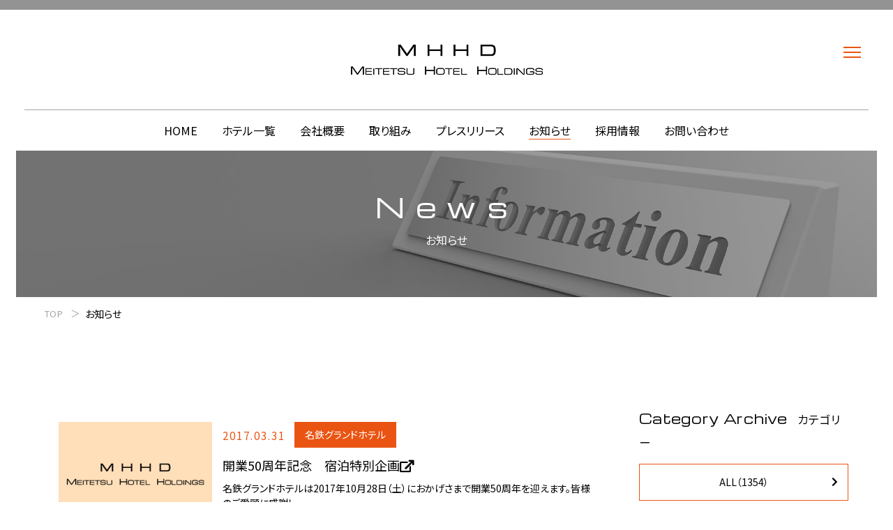

--- FILE ---
content_type: text/html; charset=UTF-8
request_url: https://mh-hd.com/news/?year=2017&month=3
body_size: 9020
content:
<!DOCTYPE html>
<html class="mouse lower modern chrome" lang="ja">
<head prefix="og: http://ogp.me/ns# fb: http://ogp.me/ns/fb# website: http://ogp.me/ns/website#">
<meta charset="utf-8">
<title>お知らせ | 名鉄ホテルグループ 愛知・名古屋・岐阜・犬山の宿泊なら</title>
<meta name="keywords" content="愛知,名古屋,岐阜,犬山,ホテル,宿泊,観光,名鉄,お知らせ">
<meta name="description" content="中部エリアを中心に全20施設を展開する株式会社名鉄ホテルホールディングスのお知らせページです。ホテルの最新のお知らせはこちらからご確認いただけます。">
<meta name="viewport" content="width=device-width, initial-scale=0.0, minimum-scale=1.0">
<meta name="format-detection" content="telephone=no">
<link rel="index" href="https://mh-hd.com/">
<link rel="canonical" href="https://mh-hd.com/news/?year=2017&amp;month=3">


<link rel='dns-prefetch' href='//www.googletagmanager.com' />
<link rel='dns-prefetch' href='//code.jquery.com' />

<!-- Open graph tags -->
<meta property="fb:app_id" content="">
<meta property="og:site_name" content="株式会社名鉄ホテルホールディングス">
<meta property="og:title" content="お知らせ | 名鉄ホテルグループ 愛知・名古屋・岐阜・犬山の宿泊なら">
<meta property="og:type" content="website">
<meta property="og:url" content="https://mh-hd.com/news/?year=2017&amp;month=3">
<meta property="og:description" content="中部エリアを中心に全20施設を展開する株式会社名鉄ホテルホールディングスのお知らせページです。ホテルの最新のお知らせはこちらからご確認いただけます。">
<meta name="twitter:card" content="summary_large_image">
<!-- Google Tag Manager -->
<script>(function(w,d,s,l,i){w[l]=w[l]||[];w[l].push({'gtm.start':
new Date().getTime(),event:'gtm.js'});var f=d.getElementsByTagName(s)[0],
j=d.createElement(s),dl=l!='dataLayer'?'&l='+l:'';j.async=true;j.src=
'https://www.googletagmanager.com/gtm.js?id='+i+dl;f.parentNode.insertBefore(j,f);
})(window,document,'script','dataLayer','GTM-5NSGRTQ');</script>
<!-- End Google Tag Manager -->
<meta name="google-site-verification" content="V5XdYzg6iDNevftuuN3A1g3G41i2qixOrk4wF-t9zPA">
<!-- *** stylesheet *** -->
<style rel="stylesheet" media="all">
/* default.css */
html,article,aside,audio,blockquote,body,dd,dialog,div,dl,dt,fieldset,figure,footer,form,h1,h2,h3,h4,h5,h6,header,hgroup,input,li,mark,menu,nav,ol,p,pre,section,td,textarea,th,time,ul,video,main{margin:0;padding:0;word-wrap:break-word;overflow-wrap:break-word;-webkit-font-feature-settings:"palt";font-feature-settings:"palt"}address,caption,cite,code,dfn,em,strong,th,var{font-style:normal;word-wrap:break-word;overflow-wrap:break-word}table{border-collapse:collapse;border-spacing:0}caption,th{text-align:left}q:after,q:before{content:""}embed,object{vertical-align:top}hr,legend{display:none}h1,h2,h3,h4,h5,h6{font-size:100%}abbr,acronym,fieldset,img{border:0}li{list-style-type:none}sup{vertical-align:super;font-size:0.5em}img{vertical-align:top}i{font-style:normal}svg{vertical-align:middle}article,aside,dialog,figure,footer,header,hgroup,nav,section,main{display:block}nav,ul{list-style:none}
</style>
<link rel="stylesheet" href="https://pro.fontawesome.com/releases/v5.10.0/css/all.css" integrity="sha384-AYmEC3Yw5cVb3ZcuHtOA93w35dYTsvhLPVnYs9eStHfGJvOvKxVfELGroGkvsg+p" crossorigin="anonymous" />
<link href="https://code.ionicframework.com/ionicons/2.0.1/css/ionicons.min.css" rel="stylesheet" media="all">
<link rel="stylesheet" href="https://cdnjs.cloudflare.com/ajax/libs/slick-carousel/1.9.0/slick.min.css" integrity="sha512-yHknP1/AwR+yx26cB1y0cjvQUMvEa2PFzt1c9LlS4pRQ5NOTZFWbhBig+X9G9eYW/8m0/4OXNx8pxJ6z57x0dw==" crossorigin="anonymous" referrerpolicy="no-referrer" />
<link rel="stylesheet" href="https://cdnjs.cloudflare.com/ajax/libs/slick-carousel/1.9.0/slick-theme.min.css" integrity="sha512-17EgCFERpgZKcm0j0fEq1YCJuyAWdz9KUtv1EjVuaOz8pDnh/0nZxmU6BBXwaaxqoi9PQXnRWqlcDB027hgv9A==" crossorigin="anonymous" referrerpolicy="no-referrer" />
<link href="https://mh-hd.com/files/css/common.css?v=20220601153401" rel="stylesheet" media="all"><!-- *** stylesheet *** -->
<link href="https://mh-hd.com/files/css/news.css?v=20230531181052" rel="stylesheet" media="all">
<!-- *** javascript *** -->
<!-- jquery-3.4.1　-->
<script src="https://code.jquery.com/jquery-3.4.1.min.js" integrity="sha256-CSXorXvZcTkaix6Yvo6HppcZGetbYMGWSFlBw8HfCJo=" crossorigin="anonymous"></script>

<script>
// config.js
var $body,$page,$changeImg,$doc=$(document),$w=$(window),$html=$("html"),abi={bp_tab:1199,bp_sp:767,pc:"",tab:"",sp:"",pcView:"",tabView:"",spView:"",finish:"",deviceWidth:"",deviceHeight:"",sT:"",ie9:!!$html.hasClass("ie9"),ie8:!!$html.hasClass("ie8"),ie10:!!$html.hasClass("ie10"),ie11:!!$html.hasClass("ie11"),edge:!!$html.hasClass("edge"),ua_mouse:!!$html.hasClass("mouse"),ua_touch:!!$html.hasClass("touch"),ua_phone:!!$html.hasClass("phone")},rwdFunctions={checkValue:function(){abi.deviceWidth=abi.ie8?$w.width():window.innerWidth,abi.deviceHeight=$w.height(),abi.pc=!!(abi.ie8||abi.deviceWidth>abi.bp_tab),abi.tab=!abi.ie8&&abi.deviceWidth<=abi.bp_tab&&abi.deviceWidth>abi.bp_sp,abi.sp=!abi.ie8&&abi.deviceWidth<=abi.bp_sp},fooLoad:function(i){i.each(function(){$(this).attr("src",$(this).data("img"))})},loadImg:function(){abi.finish=!!(abi.pcView&&abi.tabView&&abi.spView),abi.ie8||abi.finish?abi.pcView||(abi.pcView=!0):abi.pc||abi.tab?(abi.pcView&&abi.tabView||rwdFunctions.fooLoad($("img.load_pc-tab")),abi.pc&&!abi.pcView&&(rwdFunctions.fooLoad($("img.load_pc")),abi.pcView=!0),abi.tab&&!abi.tabView&&(rwdFunctions.fooLoad($("img.load_tab-sp")),abi.tabView=!0)):abi.spView||(rwdFunctions.fooLoad($("img.load_sp,img.load_tab-sp")),abi.spView=!0)},changeImg:function(){if(!abi.ie8)for(var i=0;i<=$changeImg.length-1;i++)$changeImg.eq(i).is(".custom")?abi.deviceWidth>$changeImg.eq(i).data("custom")?$changeImg.eq(i).attr("src",$changeImg.eq(i).data("img")):$changeImg.eq(i).attr("src",$changeImg.eq(i).data("img").replace("-before","-after")):$changeImg.eq(i).is(".tab,.all")?$changeImg.eq(i).is(".tab")?abi.pc?$changeImg.eq(i).attr("src",$changeImg.eq(i).data("img")):$changeImg.eq(i).attr("src",$changeImg.eq(i).data("img").replace("-pc","-tab")):$changeImg.eq(i).is(".all")&&(abi.pc?$changeImg.eq(i).attr("src",$changeImg.eq(i).data("img")):abi.tab?$changeImg.eq(i).attr("src",$changeImg.eq(i).data("img").replace("-pc","-tab")):abi.sp&&$changeImg.eq(i).attr("src",$changeImg.eq(i).data("img").replace("-pc","-sp"))):abi.sp?$changeImg.eq(i).attr("src",$changeImg.eq(i).data("img").replace("-pc","-sp")):$changeImg.eq(i).attr("src",$changeImg.eq(i).data("img"))},adjustFsz:function(){abi.sp&&(abi.deviceHeight>abi.deviceWidth?(p=abi.deviceWidth/3.2,$page.css("fontSize",p+"%")):$page.css("fontSize",""))},settingRwd:function(){rwdFunctions.checkValue(),rwdFunctions.changeImg(),rwdFunctions.loadImg(),rwdFunctions.adjustFsz()}};$.fn.superResize=function(i){var a=$.extend({loadAction:!0,resizeAfter:function(){}},i);a.loadAction&&("interactive"!==document.readyState&&"complete"!==document.readyState||a.resizeAfter());var e=!1,t=abi.deviceWidth;return this.resize(function(){!1!==e&&clearTimeout(e),e=setTimeout(function(){t!=abi.deviceWidth&&(a.resizeAfter(),t=abi.deviceWidth)},300)}),this},$.fn.firstLoad=function(i){var a=$.extend({pc:function(){},pc_tab:function(){},tab:function(){},tab_sp:function(){},sp:function(){}},i),e=[];return this.superResize({resizeAfter:function(){setTimeout(function(){1!=e[0]&&abi.pcView&&(a.pc(),e[0]=!0),(1!=e[1]&&abi.pcView||1!=e[1]&&abi.tabView)&&(a.pc_tab(),e[1]=!0),1!=e[2]&&abi.tabView&&(a.tab(),e[2]=!0),(1!=e[3]&&abi.tabView||1!=e[3]&&abi.spView)&&(a.tab_sp(),e[3]=!0),1!=e[4]&&abi.spView&&(a.sp(),e[4]=!0)},200)}}),this},$.fn.hasAttr=function(i){var a=this.attr(i);return void 0!==a&&!1!==a},document.addEventListener("DOMContentLoaded",function(i){$body=$("body"),$page=$("#abi_page"),$changeImg=$("img.change_img"),rwdFunctions.settingRwd(),abi.ie8&&rwdFunctions.fooLoad($("img.change_img,img.load_pc,img.load_pc-tab")),abi.ua_phone||$('a[href^="tel:"]').wrapInner('<span class="tel"></span>').children("span").unwrap(),abi.ua_touch&&$page.find("*").on({touchstart:function(){$(this).addClass("touchstart").removeClass("touchend")},touchend:function(){$(this).addClass("touchend").removeClass("touchstart")}}),$w.on({load:function(){$w.trigger("resize").trigger("scroll")},resize:function(){rwdFunctions.checkValue()},scroll:function(){abi.sT=$w.scrollTop()}}).superResize({loadAction:!1,resizeAfter:function(){rwdFunctions.settingRwd()}})});
</script>
	<script src="https://cdnjs.cloudflare.com/ajax/libs/slick-carousel/1.9.0/slick.min.js" integrity="sha512-HGOnQO9+SP1V92SrtZfjqxxtLmVzqZpjFFekvzZVWoiASSQgSr4cw9Kqd2+l8Llp4Gm0G8GIFJ4ddwZilcdb8A==" crossorigin="anonymous" referrerpolicy="no-referrer"></script>
<script src="https://mh-hd.com/files/js/common.min.js?v=2022053191913"></script><script>
	document.addEventListener("DOMContentLoaded", function(e) {
		/* load & resize & scroll & firstLoad
		------------------------------------------------------------------------*/
		$w.on({
			// load
			'load': function() {},
			//scroll	
			'scroll': function() {}
		}).superResize({
			//resize
			loadAction: false,
			resizeAfter: function() {}
		}).firstLoad({
			//firstLoad
			pc_tab: function() {},
			sp: function() {}
		});
	});
</script>
</head>

<body id="news">
	<!-- Google Tag Manager (noscript) -->
<noscript><iframe src="https://www.googletagmanager.com/ns.html?id=GTM-5NSGRTQ"
height="0" width="0" style="display:none;visibility:hidden"></iframe></noscript>
<!-- End Google Tag Manager (noscript) -->	<div id="abi_page">
		<header id="header">
    <div class="box_inner">
        <a href="https://mh-hd.com/" class="logo over">
            <h1><img src="https://mh-hd.com/files/images/common/logo.png" alt="MEITETSU HOTEL HOLDINGS"></h1>
        </a>
    </div><!-- /.box_inner -->
    <div class="menu_collapse">
        <input type="checkbox" id="btn_menu" hidden>
        <label for="btn_menu" class="menu_icon">
            <div class="nav_icon">
                <span></span>
                <span></span>
                <span></span>
            </div>
        </label>
        <label for="btn_menu" class="menu_overlay"></label>
        <div class="box_cMenu">
            <a href="https://mh-hd.com/" class="logo_lnk over"><img src="https://mh-hd.com/files/images/common/logo.png" alt="MEITETSU HOTEL HOLDINGS"></a>
            <div class="box_right">
                <ul class="h_cMenu">
                    <li><a href="https://mh-hd.com/" class="over">TOP</a></li>
                    <li><a href="https://mh-hd.com/hotels/" class="over">ホテル一覧</a></li>
                    <li><a href="https://mh-hd.com/company/" class="over">会社概要</a></li>
                    <li><a href="https://mh-hd.com/public/" class="over">取り組み</a></li>
                    <li><a href="https://mh-hd.com/release/" class="over">プレスリリース</a></li>
                    <li><a href="https://mh-hd.com/news/" class="over">お知らせ</a></li>
                </ul>
                <ul class="h_subMenu">
                    <li><a href="https://mh-hd.com/recruit/" class="over">採用情報</a></li>
                    <li><a href="https://mh-hd.com/contact/" class="over">お問い合わせ</a></li>
                    <li><a href="https://mh-hd.com/files/images/common/pdf_privacy.pdf" class="over" target="_blank">個人情報保護指針 <i class="far fa-file-pdf"></i></a></li>
                </ul>
            </div>
        </div><!-- /.box_cMenu -->
    </div><!-- /.menu_collapse -->
    <div class="box_mainMenu view_pc-tab">
        <ul class="main_menu">
            <li><a href="https://mh-hd.com/" class="over">HOME</a></li>
            <li><a href="https://mh-hd.com/hotels/" class="over">ホテル一覧</a></li>
            <li><a href="https://mh-hd.com/company/" class="over">会社概要</a></li>
            <li><a href="https://mh-hd.com/public/" class="over">取り組み</a></li>
            <li><a href="https://mh-hd.com/release/" class="over">プレスリリース</a></li>
            <li><a href="https://mh-hd.com/news/" class="over active">お知らせ</a></li>
            <li><a href="https://mh-hd.com/recruit/" class="over">採用情報</a></li>
            <li><a href="https://mh-hd.com/contact/" class="over">お問い合わせ</a></li>
        </ul>
    </div>
</header><!-- /#header -->		<main id="contents">
			<section class="con_main" data-src="https://mh-hd.com/news/images/img_main.jpg">
				<div class="box_mv">
					<picture class="img_mv">
						<source media="(max-width: 767px)" srcset="https://mh-hd.com/news/images/img_main-sp.jpg">
						<img src="https://mh-hd.com/news/images/img_main.jpg" alt="">
					</picture>
					<h2 class="title01">
						<span class="en">News</span>
						<span class="jp">お知らせ</span>
					</h2>
				</div>
			</section><!-- /.con_main -->

			<!-- パンくず -->
			<ul class="topicpath" vocab="https://schema.org/" typeof="BreadcrumbList">
				<li property="itemListElement" typeof="ListItem">
					<a property="item" href="https://mh-hd.com/" typeof="WebPage">
						<span property="name">TOP</span>
					</a>
					<meta property="position" content="1">
				</li>
				<li property="itemListElement" typeof="ListItem">
					<span property="name">お知らせ</span>
					<meta property="position" content="2">
				</li>
			</ul><!-- /.topicpath -->
			<div class="con_news">
                	<div class="main">
								<div class="box_news clickable">
                <a href="https://www.meitetsu-gh.co.jp/info/35" target="_blank">
                    <p class="img">
                                                    <img src="images/img_nophoto.jpg" alt="No Photo">
                                            </p>
                    <div class="box_info">
                        <p class="date">2017.03.31</p>
                        <p class="cate">
                                                            <span class="main_c">名鉄グランドホテル</span>
                                                                                                            </p>
                    </div><!-- /.box_info -->
                    <h4>
                        開業50周年記念　宿泊特別企画<i class="fa fa-external-link"></i>                    </h4>
                    <p class="txt_desc">
                        名鉄グランドホテルは2017年10月28日（土）におかげさまで開業50周年を迎えます。皆様のご愛顧に感謝し...                    </p>
                </a>
			</div><!-- /.box_news -->
								<div class="box_news clickable">
                <a href="https://www.meitetsu-gh.co.jp/info/45" target="_blank">
                    <p class="img">
                                                    <img src="images/img_nophoto.jpg" alt="No Photo">
                                            </p>
                    <div class="box_info">
                        <p class="date">2017.03.31</p>
                        <p class="cate">
                                                            <span class="main_c">名鉄グランドホテル</span>
                                                                                                            </p>
                    </div><!-- /.box_info -->
                    <h4>
                        名鉄グランドホテルはおかげさまで開業50周年を迎えます<i class="fa fa-external-link"></i>                    </h4>
                    <p class="txt_desc">
                        名鉄グランドホテルは、2017年10月28日（土）におかげさまで開業50周年を迎えます。これまで支えてくだ...                    </p>
                </a>
			</div><!-- /.box_news -->
								<div class="box_news clickable">
                <a href="https://www.meitetsu-gh.co.jp/info/15" target="_blank">
                    <p class="img">
                                                    <img src="images/img_nophoto.jpg" alt="No Photo">
                                            </p>
                    <div class="box_info">
                        <p class="date">2017.03.31</p>
                        <p class="cate">
                                                            <span class="main_c">名鉄グランドホテル</span>
                                                                                                            </p>
                    </div><!-- /.box_info -->
                    <h4>
                        プレミアムフライデー【ミュースターポイント３０倍プレゼント！】<i class="fa fa-external-link"></i>                    </h4>
                    <p class="txt_desc">
                        プレミアムフライデー限定サービスプレミアムフライデー（毎月月末金曜）にミューズカード及びmanacaで...                    </p>
                </a>
			</div><!-- /.box_news -->
								<div class="box_news clickable">
                <a href="https://www.meitetsu-gh.co.jp/centrairhotel/info/3" target="_blank">
                    <p class="img">
                                                    <img src="images/img_nophoto.jpg" alt="No Photo">
                                            </p>
                    <div class="box_info">
                        <p class="date">2017.03.06</p>
                        <p class="cate">
                                                            <span class="main_c">中部国際空港セントレアホテル</span>
                                                                                                            </p>
                    </div><!-- /.box_info -->
                    <h4>
                        「お茶の寿園」厳選のお茶をフロントにて販売中<i class="fa fa-external-link"></i>                    </h4>
                    <p class="txt_desc">
                        当ホテルでは、ご宿泊のお客様にホッと一息ついていただけるよう、真心を込めた新鮮なお茶を提供する地...                    </p>
                </a>
			</div><!-- /.box_news -->
		
			</div>

				<div class="side">
    <div class="con_widget">
        <h3 class="title02"><span class="en">Category Archive</span><span class="jp">カテゴリー</span></h3>
        <ul>
            <li class="clickableactive">
                <a href="https://mh-hd.com/news/" class="">
                    <i class="fas fa-chevron-right"></i>ALL（1354）
                </a>
            </li>

                    </ul>
        <p class="btn_index"><a href="https://mh-hd.com/news/"><span>一覧ページへ</span></a></p>
    </div><!-- /.con_widget -->

    <div class="con_widget">
        <h3 class="title02"><span class="en">Hotels</span><span class="jp">ホテル一覧</span></h3>
        <ul>
            <li class="clickable">
                <a href="https://mh-hd.com/news/" class="active">
                                        <i class="fas fa-chevron-right"></i>ALL（1354）
                </a>
            </li>

                                <li class="clickable">
                        <a href="?hotel=5" class="accordion all">
                            <i class="fas fa-chevron-right"></i>ANAクラウンプラザホテルグランコート名古屋（350）
                        </a>
                    </li>
                                    <li class="clickable">
                        <a href="?hotel=1" class="accordion all">
                            <i class="fas fa-chevron-right"></i>名鉄グランドホテル（163）
                        </a>
                    </li>
                                    <li class="clickable">
                        <a href="?hotel=3" class="accordion all">
                            <i class="fas fa-chevron-right"></i>中部国際空港セントレアホテル（87）
                        </a>
                    </li>
                                    <li class="clickable">
                        <a href="?hotel=7" class="accordion all">
                            <i class="fas fa-chevron-right"></i>名鉄小牧ホテル（162）
                        </a>
                    </li>
                                    <li class="clickable">
                        <a href="?hotel=10" class="accordion all">
                            <i class="fas fa-chevron-right"></i>ホテルミュースタイル（87）
                        </a>
                    </li>
                                    <li class="clickable">
                        <a href="?hotel=12" class="accordion all">
                            <i class="fas fa-chevron-right"></i>名鉄トヨタホテル（219）
                        </a>
                    </li>
                                    <li class="clickable">
                        <a href="?hotel=14" class="accordion all">
                            <i class="fas fa-chevron-right"></i>岐阜グランドホテル（286）
                        </a>
                    </li>
                        </ul>
        <p class="btn_index"><a href="https://mh-hd.com/news/"><span>一覧ページへ</span></a></p>
    </div><!-- /.con_widget -->

    <div class="con_widget">
        <h3 class="title02"><span class="en">Monthly Archive</span><span class="jp">過去の記事</span></h3>
        <ul>
                            <li class="clickable">
                    <a href="javascript:void(0);" class="accordion">
                        <i class="fas fa-chevron-right"></i>2026年の記事一覧（11）
                    </a>
                    <div class="inner">
                        <ul>
                                                            <li class="clickable">
                                    <a href="https://mh-hd.com/news/?year=2026&amp;month=1">
                                        <i class="fas fa-chevron-right"></i>
                                        2026年1月（11）
                                    </a>
                                </li>
                                                    </ul>
                    </div>
                </li>
                            <li class="clickable">
                    <a href="javascript:void(0);" class="accordion">
                        <i class="fas fa-chevron-right"></i>2025年の記事一覧（215）
                    </a>
                    <div class="inner">
                        <ul>
                                                            <li class="clickable">
                                    <a href="https://mh-hd.com/news/?year=2025&amp;month=12">
                                        <i class="fas fa-chevron-right"></i>
                                        2025年12月（26）
                                    </a>
                                </li>
                                                            <li class="clickable">
                                    <a href="https://mh-hd.com/news/?year=2025&amp;month=11">
                                        <i class="fas fa-chevron-right"></i>
                                        2025年11月（17）
                                    </a>
                                </li>
                                                            <li class="clickable">
                                    <a href="https://mh-hd.com/news/?year=2025&amp;month=10">
                                        <i class="fas fa-chevron-right"></i>
                                        2025年10月（14）
                                    </a>
                                </li>
                                                            <li class="clickable">
                                    <a href="https://mh-hd.com/news/?year=2025&amp;month=9">
                                        <i class="fas fa-chevron-right"></i>
                                        2025年9月（16）
                                    </a>
                                </li>
                                                            <li class="clickable">
                                    <a href="https://mh-hd.com/news/?year=2025&amp;month=8">
                                        <i class="fas fa-chevron-right"></i>
                                        2025年8月（9）
                                    </a>
                                </li>
                                                            <li class="clickable">
                                    <a href="https://mh-hd.com/news/?year=2025&amp;month=7">
                                        <i class="fas fa-chevron-right"></i>
                                        2025年7月（14）
                                    </a>
                                </li>
                                                            <li class="clickable">
                                    <a href="https://mh-hd.com/news/?year=2025&amp;month=6">
                                        <i class="fas fa-chevron-right"></i>
                                        2025年6月（14）
                                    </a>
                                </li>
                                                            <li class="clickable">
                                    <a href="https://mh-hd.com/news/?year=2025&amp;month=5">
                                        <i class="fas fa-chevron-right"></i>
                                        2025年5月（16）
                                    </a>
                                </li>
                                                            <li class="clickable">
                                    <a href="https://mh-hd.com/news/?year=2025&amp;month=4">
                                        <i class="fas fa-chevron-right"></i>
                                        2025年4月（23）
                                    </a>
                                </li>
                                                            <li class="clickable">
                                    <a href="https://mh-hd.com/news/?year=2025&amp;month=3">
                                        <i class="fas fa-chevron-right"></i>
                                        2025年3月（26）
                                    </a>
                                </li>
                                                            <li class="clickable">
                                    <a href="https://mh-hd.com/news/?year=2025&amp;month=2">
                                        <i class="fas fa-chevron-right"></i>
                                        2025年2月（20）
                                    </a>
                                </li>
                                                            <li class="clickable">
                                    <a href="https://mh-hd.com/news/?year=2025&amp;month=1">
                                        <i class="fas fa-chevron-right"></i>
                                        2025年1月（20）
                                    </a>
                                </li>
                                                    </ul>
                    </div>
                </li>
                            <li class="clickable">
                    <a href="javascript:void(0);" class="accordion">
                        <i class="fas fa-chevron-right"></i>2024年の記事一覧（321）
                    </a>
                    <div class="inner">
                        <ul>
                                                            <li class="clickable">
                                    <a href="https://mh-hd.com/news/?year=2024&amp;month=12">
                                        <i class="fas fa-chevron-right"></i>
                                        2024年12月（26）
                                    </a>
                                </li>
                                                            <li class="clickable">
                                    <a href="https://mh-hd.com/news/?year=2024&amp;month=11">
                                        <i class="fas fa-chevron-right"></i>
                                        2024年11月（12）
                                    </a>
                                </li>
                                                            <li class="clickable">
                                    <a href="https://mh-hd.com/news/?year=2024&amp;month=10">
                                        <i class="fas fa-chevron-right"></i>
                                        2024年10月（28）
                                    </a>
                                </li>
                                                            <li class="clickable">
                                    <a href="https://mh-hd.com/news/?year=2024&amp;month=9">
                                        <i class="fas fa-chevron-right"></i>
                                        2024年9月（16）
                                    </a>
                                </li>
                                                            <li class="clickable">
                                    <a href="https://mh-hd.com/news/?year=2024&amp;month=8">
                                        <i class="fas fa-chevron-right"></i>
                                        2024年8月（40）
                                    </a>
                                </li>
                                                            <li class="clickable">
                                    <a href="https://mh-hd.com/news/?year=2024&amp;month=7">
                                        <i class="fas fa-chevron-right"></i>
                                        2024年7月（30）
                                    </a>
                                </li>
                                                            <li class="clickable">
                                    <a href="https://mh-hd.com/news/?year=2024&amp;month=6">
                                        <i class="fas fa-chevron-right"></i>
                                        2024年6月（25）
                                    </a>
                                </li>
                                                            <li class="clickable">
                                    <a href="https://mh-hd.com/news/?year=2024&amp;month=5">
                                        <i class="fas fa-chevron-right"></i>
                                        2024年5月（25）
                                    </a>
                                </li>
                                                            <li class="clickable">
                                    <a href="https://mh-hd.com/news/?year=2024&amp;month=4">
                                        <i class="fas fa-chevron-right"></i>
                                        2024年4月（41）
                                    </a>
                                </li>
                                                            <li class="clickable">
                                    <a href="https://mh-hd.com/news/?year=2024&amp;month=3">
                                        <i class="fas fa-chevron-right"></i>
                                        2024年3月（32）
                                    </a>
                                </li>
                                                            <li class="clickable">
                                    <a href="https://mh-hd.com/news/?year=2024&amp;month=2">
                                        <i class="fas fa-chevron-right"></i>
                                        2024年2月（26）
                                    </a>
                                </li>
                                                            <li class="clickable">
                                    <a href="https://mh-hd.com/news/?year=2024&amp;month=1">
                                        <i class="fas fa-chevron-right"></i>
                                        2024年1月（20）
                                    </a>
                                </li>
                                                    </ul>
                    </div>
                </li>
                            <li class="clickable">
                    <a href="javascript:void(0);" class="accordion">
                        <i class="fas fa-chevron-right"></i>2023年の記事一覧（304）
                    </a>
                    <div class="inner">
                        <ul>
                                                            <li class="clickable">
                                    <a href="https://mh-hd.com/news/?year=2023&amp;month=12">
                                        <i class="fas fa-chevron-right"></i>
                                        2023年12月（26）
                                    </a>
                                </li>
                                                            <li class="clickable">
                                    <a href="https://mh-hd.com/news/?year=2023&amp;month=11">
                                        <i class="fas fa-chevron-right"></i>
                                        2023年11月（20）
                                    </a>
                                </li>
                                                            <li class="clickable">
                                    <a href="https://mh-hd.com/news/?year=2023&amp;month=10">
                                        <i class="fas fa-chevron-right"></i>
                                        2023年10月（19）
                                    </a>
                                </li>
                                                            <li class="clickable">
                                    <a href="https://mh-hd.com/news/?year=2023&amp;month=9">
                                        <i class="fas fa-chevron-right"></i>
                                        2023年9月（32）
                                    </a>
                                </li>
                                                            <li class="clickable">
                                    <a href="https://mh-hd.com/news/?year=2023&amp;month=8">
                                        <i class="fas fa-chevron-right"></i>
                                        2023年8月（27）
                                    </a>
                                </li>
                                                            <li class="clickable">
                                    <a href="https://mh-hd.com/news/?year=2023&amp;month=7">
                                        <i class="fas fa-chevron-right"></i>
                                        2023年7月（20）
                                    </a>
                                </li>
                                                            <li class="clickable">
                                    <a href="https://mh-hd.com/news/?year=2023&amp;month=6">
                                        <i class="fas fa-chevron-right"></i>
                                        2023年6月（14）
                                    </a>
                                </li>
                                                            <li class="clickable">
                                    <a href="https://mh-hd.com/news/?year=2023&amp;month=5">
                                        <i class="fas fa-chevron-right"></i>
                                        2023年5月（28）
                                    </a>
                                </li>
                                                            <li class="clickable">
                                    <a href="https://mh-hd.com/news/?year=2023&amp;month=4">
                                        <i class="fas fa-chevron-right"></i>
                                        2023年4月（27）
                                    </a>
                                </li>
                                                            <li class="clickable">
                                    <a href="https://mh-hd.com/news/?year=2023&amp;month=3">
                                        <i class="fas fa-chevron-right"></i>
                                        2023年3月（30）
                                    </a>
                                </li>
                                                            <li class="clickable">
                                    <a href="https://mh-hd.com/news/?year=2023&amp;month=2">
                                        <i class="fas fa-chevron-right"></i>
                                        2023年2月（37）
                                    </a>
                                </li>
                                                            <li class="clickable">
                                    <a href="https://mh-hd.com/news/?year=2023&amp;month=1">
                                        <i class="fas fa-chevron-right"></i>
                                        2023年1月（24）
                                    </a>
                                </li>
                                                    </ul>
                    </div>
                </li>
                            <li class="clickable">
                    <a href="javascript:void(0);" class="accordion">
                        <i class="fas fa-chevron-right"></i>2022年の記事一覧（299）
                    </a>
                    <div class="inner">
                        <ul>
                                                            <li class="clickable">
                                    <a href="https://mh-hd.com/news/?year=2022&amp;month=12">
                                        <i class="fas fa-chevron-right"></i>
                                        2022年12月（26）
                                    </a>
                                </li>
                                                            <li class="clickable">
                                    <a href="https://mh-hd.com/news/?year=2022&amp;month=11">
                                        <i class="fas fa-chevron-right"></i>
                                        2022年11月（33）
                                    </a>
                                </li>
                                                            <li class="clickable">
                                    <a href="https://mh-hd.com/news/?year=2022&amp;month=10">
                                        <i class="fas fa-chevron-right"></i>
                                        2022年10月（29）
                                    </a>
                                </li>
                                                            <li class="clickable">
                                    <a href="https://mh-hd.com/news/?year=2022&amp;month=9">
                                        <i class="fas fa-chevron-right"></i>
                                        2022年9月（33）
                                    </a>
                                </li>
                                                            <li class="clickable">
                                    <a href="https://mh-hd.com/news/?year=2022&amp;month=8">
                                        <i class="fas fa-chevron-right"></i>
                                        2022年8月（31）
                                    </a>
                                </li>
                                                            <li class="clickable">
                                    <a href="https://mh-hd.com/news/?year=2022&amp;month=7">
                                        <i class="fas fa-chevron-right"></i>
                                        2022年7月（27）
                                    </a>
                                </li>
                                                            <li class="clickable">
                                    <a href="https://mh-hd.com/news/?year=2022&amp;month=6">
                                        <i class="fas fa-chevron-right"></i>
                                        2022年6月（16）
                                    </a>
                                </li>
                                                            <li class="clickable">
                                    <a href="https://mh-hd.com/news/?year=2022&amp;month=5">
                                        <i class="fas fa-chevron-right"></i>
                                        2022年5月（27）
                                    </a>
                                </li>
                                                            <li class="clickable">
                                    <a href="https://mh-hd.com/news/?year=2022&amp;month=4">
                                        <i class="fas fa-chevron-right"></i>
                                        2022年4月（26）
                                    </a>
                                </li>
                                                            <li class="clickable">
                                    <a href="https://mh-hd.com/news/?year=2022&amp;month=3">
                                        <i class="fas fa-chevron-right"></i>
                                        2022年3月（27）
                                    </a>
                                </li>
                                                            <li class="clickable">
                                    <a href="https://mh-hd.com/news/?year=2022&amp;month=2">
                                        <i class="fas fa-chevron-right"></i>
                                        2022年2月（13）
                                    </a>
                                </li>
                                                            <li class="clickable">
                                    <a href="https://mh-hd.com/news/?year=2022&amp;month=1">
                                        <i class="fas fa-chevron-right"></i>
                                        2022年1月（11）
                                    </a>
                                </li>
                                                    </ul>
                    </div>
                </li>
                            <li class="clickable">
                    <a href="javascript:void(0);" class="accordion">
                        <i class="fas fa-chevron-right"></i>2021年の記事一覧（93）
                    </a>
                    <div class="inner">
                        <ul>
                                                            <li class="clickable">
                                    <a href="https://mh-hd.com/news/?year=2021&amp;month=12">
                                        <i class="fas fa-chevron-right"></i>
                                        2021年12月（7）
                                    </a>
                                </li>
                                                            <li class="clickable">
                                    <a href="https://mh-hd.com/news/?year=2021&amp;month=11">
                                        <i class="fas fa-chevron-right"></i>
                                        2021年11月（12）
                                    </a>
                                </li>
                                                            <li class="clickable">
                                    <a href="https://mh-hd.com/news/?year=2021&amp;month=10">
                                        <i class="fas fa-chevron-right"></i>
                                        2021年10月（18）
                                    </a>
                                </li>
                                                            <li class="clickable">
                                    <a href="https://mh-hd.com/news/?year=2021&amp;month=9">
                                        <i class="fas fa-chevron-right"></i>
                                        2021年9月（10）
                                    </a>
                                </li>
                                                            <li class="clickable">
                                    <a href="https://mh-hd.com/news/?year=2021&amp;month=8">
                                        <i class="fas fa-chevron-right"></i>
                                        2021年8月（11）
                                    </a>
                                </li>
                                                            <li class="clickable">
                                    <a href="https://mh-hd.com/news/?year=2021&amp;month=7">
                                        <i class="fas fa-chevron-right"></i>
                                        2021年7月（11）
                                    </a>
                                </li>
                                                            <li class="clickable">
                                    <a href="https://mh-hd.com/news/?year=2021&amp;month=6">
                                        <i class="fas fa-chevron-right"></i>
                                        2021年6月（3）
                                    </a>
                                </li>
                                                            <li class="clickable">
                                    <a href="https://mh-hd.com/news/?year=2021&amp;month=5">
                                        <i class="fas fa-chevron-right"></i>
                                        2021年5月（5）
                                    </a>
                                </li>
                                                            <li class="clickable">
                                    <a href="https://mh-hd.com/news/?year=2021&amp;month=4">
                                        <i class="fas fa-chevron-right"></i>
                                        2021年4月（6）
                                    </a>
                                </li>
                                                            <li class="clickable">
                                    <a href="https://mh-hd.com/news/?year=2021&amp;month=3">
                                        <i class="fas fa-chevron-right"></i>
                                        2021年3月（4）
                                    </a>
                                </li>
                                                            <li class="clickable">
                                    <a href="https://mh-hd.com/news/?year=2021&amp;month=2">
                                        <i class="fas fa-chevron-right"></i>
                                        2021年2月（3）
                                    </a>
                                </li>
                                                            <li class="clickable">
                                    <a href="https://mh-hd.com/news/?year=2021&amp;month=1">
                                        <i class="fas fa-chevron-right"></i>
                                        2021年1月（3）
                                    </a>
                                </li>
                                                    </ul>
                    </div>
                </li>
                            <li class="clickable">
                    <a href="javascript:void(0);" class="accordion">
                        <i class="fas fa-chevron-right"></i>2020年の記事一覧（71）
                    </a>
                    <div class="inner">
                        <ul>
                                                            <li class="clickable">
                                    <a href="https://mh-hd.com/news/?year=2020&amp;month=12">
                                        <i class="fas fa-chevron-right"></i>
                                        2020年12月（10）
                                    </a>
                                </li>
                                                            <li class="clickable">
                                    <a href="https://mh-hd.com/news/?year=2020&amp;month=11">
                                        <i class="fas fa-chevron-right"></i>
                                        2020年11月（5）
                                    </a>
                                </li>
                                                            <li class="clickable">
                                    <a href="https://mh-hd.com/news/?year=2020&amp;month=9">
                                        <i class="fas fa-chevron-right"></i>
                                        2020年9月（9）
                                    </a>
                                </li>
                                                            <li class="clickable">
                                    <a href="https://mh-hd.com/news/?year=2020&amp;month=8">
                                        <i class="fas fa-chevron-right"></i>
                                        2020年8月（8）
                                    </a>
                                </li>
                                                            <li class="clickable">
                                    <a href="https://mh-hd.com/news/?year=2020&amp;month=7">
                                        <i class="fas fa-chevron-right"></i>
                                        2020年7月（10）
                                    </a>
                                </li>
                                                            <li class="clickable">
                                    <a href="https://mh-hd.com/news/?year=2020&amp;month=6">
                                        <i class="fas fa-chevron-right"></i>
                                        2020年6月（5）
                                    </a>
                                </li>
                                                            <li class="clickable">
                                    <a href="https://mh-hd.com/news/?year=2020&amp;month=5">
                                        <i class="fas fa-chevron-right"></i>
                                        2020年5月（7）
                                    </a>
                                </li>
                                                            <li class="clickable">
                                    <a href="https://mh-hd.com/news/?year=2020&amp;month=4">
                                        <i class="fas fa-chevron-right"></i>
                                        2020年4月（7）
                                    </a>
                                </li>
                                                            <li class="clickable">
                                    <a href="https://mh-hd.com/news/?year=2020&amp;month=3">
                                        <i class="fas fa-chevron-right"></i>
                                        2020年3月（4）
                                    </a>
                                </li>
                                                            <li class="clickable">
                                    <a href="https://mh-hd.com/news/?year=2020&amp;month=2">
                                        <i class="fas fa-chevron-right"></i>
                                        2020年2月（4）
                                    </a>
                                </li>
                                                            <li class="clickable">
                                    <a href="https://mh-hd.com/news/?year=2020&amp;month=1">
                                        <i class="fas fa-chevron-right"></i>
                                        2020年1月（2）
                                    </a>
                                </li>
                                                    </ul>
                    </div>
                </li>
                            <li class="clickable">
                    <a href="javascript:void(0);" class="accordion">
                        <i class="fas fa-chevron-right"></i>2019年の記事一覧（10）
                    </a>
                    <div class="inner">
                        <ul>
                                                            <li class="clickable">
                                    <a href="https://mh-hd.com/news/?year=2019&amp;month=11">
                                        <i class="fas fa-chevron-right"></i>
                                        2019年11月（1）
                                    </a>
                                </li>
                                                            <li class="clickable">
                                    <a href="https://mh-hd.com/news/?year=2019&amp;month=9">
                                        <i class="fas fa-chevron-right"></i>
                                        2019年9月（2）
                                    </a>
                                </li>
                                                            <li class="clickable">
                                    <a href="https://mh-hd.com/news/?year=2019&amp;month=6">
                                        <i class="fas fa-chevron-right"></i>
                                        2019年6月（3）
                                    </a>
                                </li>
                                                            <li class="clickable">
                                    <a href="https://mh-hd.com/news/?year=2019&amp;month=5">
                                        <i class="fas fa-chevron-right"></i>
                                        2019年5月（1）
                                    </a>
                                </li>
                                                            <li class="clickable">
                                    <a href="https://mh-hd.com/news/?year=2019&amp;month=4">
                                        <i class="fas fa-chevron-right"></i>
                                        2019年4月（1）
                                    </a>
                                </li>
                                                            <li class="clickable">
                                    <a href="https://mh-hd.com/news/?year=2019&amp;month=3">
                                        <i class="fas fa-chevron-right"></i>
                                        2019年3月（1）
                                    </a>
                                </li>
                                                            <li class="clickable">
                                    <a href="https://mh-hd.com/news/?year=2019&amp;month=2">
                                        <i class="fas fa-chevron-right"></i>
                                        2019年2月（1）
                                    </a>
                                </li>
                                                    </ul>
                    </div>
                </li>
                            <li class="clickable">
                    <a href="javascript:void(0);" class="accordion">
                        <i class="fas fa-chevron-right"></i>2018年の記事一覧（16）
                    </a>
                    <div class="inner">
                        <ul>
                                                            <li class="clickable">
                                    <a href="https://mh-hd.com/news/?year=2018&amp;month=12">
                                        <i class="fas fa-chevron-right"></i>
                                        2018年12月（1）
                                    </a>
                                </li>
                                                            <li class="clickable">
                                    <a href="https://mh-hd.com/news/?year=2018&amp;month=10">
                                        <i class="fas fa-chevron-right"></i>
                                        2018年10月（2）
                                    </a>
                                </li>
                                                            <li class="clickable">
                                    <a href="https://mh-hd.com/news/?year=2018&amp;month=9">
                                        <i class="fas fa-chevron-right"></i>
                                        2018年9月（1）
                                    </a>
                                </li>
                                                            <li class="clickable">
                                    <a href="https://mh-hd.com/news/?year=2018&amp;month=8">
                                        <i class="fas fa-chevron-right"></i>
                                        2018年8月（1）
                                    </a>
                                </li>
                                                            <li class="clickable">
                                    <a href="https://mh-hd.com/news/?year=2018&amp;month=7">
                                        <i class="fas fa-chevron-right"></i>
                                        2018年7月（1）
                                    </a>
                                </li>
                                                            <li class="clickable">
                                    <a href="https://mh-hd.com/news/?year=2018&amp;month=6">
                                        <i class="fas fa-chevron-right"></i>
                                        2018年6月（1）
                                    </a>
                                </li>
                                                            <li class="clickable">
                                    <a href="https://mh-hd.com/news/?year=2018&amp;month=4">
                                        <i class="fas fa-chevron-right"></i>
                                        2018年4月（3）
                                    </a>
                                </li>
                                                            <li class="clickable">
                                    <a href="https://mh-hd.com/news/?year=2018&amp;month=3">
                                        <i class="fas fa-chevron-right"></i>
                                        2018年3月（2）
                                    </a>
                                </li>
                                                            <li class="clickable">
                                    <a href="https://mh-hd.com/news/?year=2018&amp;month=2">
                                        <i class="fas fa-chevron-right"></i>
                                        2018年2月（1）
                                    </a>
                                </li>
                                                            <li class="clickable">
                                    <a href="https://mh-hd.com/news/?year=2018&amp;month=1">
                                        <i class="fas fa-chevron-right"></i>
                                        2018年1月（3）
                                    </a>
                                </li>
                                                    </ul>
                    </div>
                </li>
                            <li class="clickable active">
                    <a href="javascript:void(0);" class="accordion active">
                        <i class="fas fa-chevron-right"></i>2017年の記事一覧（12）
                    </a>
                    <div class="inner">
                        <ul>
                                                            <li class="clickable">
                                    <a href="https://mh-hd.com/news/?year=2017&amp;month=11">
                                        <i class="fas fa-chevron-right"></i>
                                        2017年11月（2）
                                    </a>
                                </li>
                                                            <li class="clickable">
                                    <a href="https://mh-hd.com/news/?year=2017&amp;month=10">
                                        <i class="fas fa-chevron-right"></i>
                                        2017年10月（3）
                                    </a>
                                </li>
                                                            <li class="clickable">
                                    <a href="https://mh-hd.com/news/?year=2017&amp;month=7">
                                        <i class="fas fa-chevron-right"></i>
                                        2017年7月（2）
                                    </a>
                                </li>
                                                            <li class="clickable">
                                    <a href="https://mh-hd.com/news/?year=2017&amp;month=4">
                                        <i class="fas fa-chevron-right"></i>
                                        2017年4月（1）
                                    </a>
                                </li>
                                                            <li class="clickable active">
                                    <a href="https://mh-hd.com/news/?year=2017&amp;month=3">
                                        <i class="fas fa-chevron-right"></i>
                                        2017年3月（4）
                                    </a>
                                </li>
                                                    </ul>
                    </div>
                </li>
                            <li class="clickable">
                    <a href="javascript:void(0);" class="accordion">
                        <i class="fas fa-chevron-right"></i>2015年の記事一覧（1）
                    </a>
                    <div class="inner">
                        <ul>
                                                            <li class="clickable">
                                    <a href="https://mh-hd.com/news/?year=2015&amp;month=8">
                                        <i class="fas fa-chevron-right"></i>
                                        2015年8月（1）
                                    </a>
                                </li>
                                                    </ul>
                    </div>
                </li>
                            <li class="clickable">
                    <a href="javascript:void(0);" class="accordion">
                        <i class="fas fa-chevron-right"></i>2014年の記事一覧（1）
                    </a>
                    <div class="inner">
                        <ul>
                                                            <li class="clickable">
                                    <a href="https://mh-hd.com/news/?year=2014&amp;month=4">
                                        <i class="fas fa-chevron-right"></i>
                                        2014年4月（1）
                                    </a>
                                </li>
                                                    </ul>
                    </div>
                </li>
                    </ul>
        <p class="btn_index"><a href="https://mh-hd.com/news/"><span>一覧ページへ</span></a></p>
    </div><!-- /.con_widget -->
</div><!-- /.side -->

<script>
    $(function() {
        $('.accordion').click(function() {
            if (!$(this).is('.sp_only') || $(this).is('.sp_only') && abi.sp) {
                var $next = $(this).next();
                if (!$next.is(':animated')) $next.slideToggle(300).prev().toggleClass('active');
            }
        });
    });
</script>			</div><!-- /.con_news -->

		</main><!-- /#contents -->
		<footer id="footer">
	<ul class="box_fTop">
		<li>
			<a href="https://mh-hd.com/company/">
				<img src="https://mh-hd.com/files/images/common/img_company.jpg" alt="">
				<p class="txt_name">
					<span class="en">COMPANY</span>
					<span class="jp">会社概要</span>
				</p>
				<span class="ic_arrowR"></span>
			</a>
		</li>
		<li>
			<a href="https://mh-hd.com/recruit/">
				<img src="https://mh-hd.com/files/images/common/img_recruit.jpg" alt="">
				<p class="txt_name">
					<span class="en">RECRUIT</span>
					<span class="jp">採用情報</span>
				</p>
				<span class="ic_arrowR"></span>
			</a>
		</li>
		<li>
			<a href="https://mh-hd.com/contact/">
				<img src="https://mh-hd.com/files/images/common/img_contact.jpg" alt="">
				<p class="txt_name">
					<span class="en">CONTACT</span>
					<span class="jp">お問い合わせ</span>
				</p>
				<span class="ic_arrowR"></span>
			</a>
		</li>
	</ul>
	<div class="box_fBot">
		<a href="https://mh-hd.com/" class="logo_f over"><img src="https://mh-hd.com/files/images/common/MHHD_logo_orange_s.png" alt="MEITETSU HOTEL HOLDINGS　いつも煌めき 温もり 安らぎを"></a>
		<div class="box_fRight">
			<!-- <ul class="menu_f">
				<li><a href="https://mh-hd.com/privacy/">Privacy Policy</a></li>
			</ul> -->
			<p id="copyright">Copyright &copy; 2022–2026 MHHD. All Rights Reserved.</p>
		</div>
	</div>
</footer>
	</div><!-- #abi_page -->
</body>

</html>

--- FILE ---
content_type: text/css
request_url: https://mh-hd.com/files/css/common.css?v=20220601153401
body_size: 3827
content:
@import url("https://fonts.googleapis.com/css2?family=Noto+Sans+JP:wght@100;300;400;500;700;900&display=swap");@import url("https://fonts.googleapis.com/css2?family=Michroma&display=swap");html.lower #contents .topicpath,.con_boxLg,.con_boxSm{width:90%;max-width:1280px;margin:auto}@media only screen and (max-width: 1199px){html.lower #contents .topicpath,.con_boxLg,.con_boxSm{width:91.66667%}}*{box-sizing:border-box}html{font-size:small;line-height:1.5}body{color:#000;background:#fff;-webkit-text-size-adjust:none;font-size:108%}.ie body{font-size:105%}@media only screen and (max-width: 767px){body{font-size:93%}}body a{color:#000;text-decoration:underline}body a:hover{text-decoration:none}body img{max-width:100%;-webkit-touch-callout:none;line-height:1}body,pre,input,textarea,select{font-family:'Noto Sans JP', sans-serif}input,select,textarea{font-size:100%}html.ie8 .view_tab,html.ie8 .view_tab_sp,html.ie8 .view_sp{display:none !important}html.ie8 #abi_page{min-width:1280px !important;margin:auto;font-size:100% !important}@media only screen and (min-width: 1200px){body .view_tab-sp,body .view_tab{display:none !important}}@media print{body .view_tab-sp,body .view_tab{display:none !important}}@media only screen and (min-width: 768px){body .view_sp{display:none !important}}@media only screen and (max-width: 1199px){body .view_pc{display:none !important}}@media only screen and (max-width: 767px){body .view_pc-tab,body .view_tab{display:none !important}}.mouse .over{-webkit-transition:opacity .3s ease-in;-moz-transition:opacity .3s ease-in;-o-transition:opacity .3s ease-in;transition:opacity 0.3s ease-in}.mouse .over:hover,.touch .over.touchstart{filter:progid:DXImageTransform.Microsoft.Alpha(Opacity=70);opacity:.7}.touch .over{-webkit-tap-highlight-color:transparent}.touch .over.touchend{-webkit-transition-delay:200ms;-moz-transition-delay:200ms;-o-transition-delay:200ms;transition-delay:200ms}#abi_page{overflow:hidden}@media only screen and (min-width: 1200px){#abi_page{width:100%;margin:auto}}@media print{#abi_page{width:100%;margin:auto}}@media only screen and (min-width: 768px){#abi_page{font-size:100% !important}}#header{border-top:1em solid #939393}@media only screen and (max-width: 767px){#header{border-top-width:.625em}}#header .box_inner{margin:0 2.5em;padding:3.21429em 0;border-bottom:1px solid #a5a5a5}@media only screen and (max-width: 767px){#header .box_inner{padding:0.5em 0}}@media only screen and (max-width: 767px){#header .box_inner{border-bottom:0}}#header .box_inner .logo{text-align:center;display:block;margin:0 auto;width:max-content}@media only screen and (max-width: 767px){#header .box_inner .logo img{max-width:80%}}html.ie #header .box_inner .logo{max-width:28.57143em}#header .menu_collapse #btn_menu{display:none}#header .menu_collapse #btn_menu:checked ~ .menu_overlay{opacity:0.7;visibility:visible}#header .menu_collapse #btn_menu:checked ~ .box_cMenu{opacity:1;visibility:visible;transform:translate(0, 0)}#header .menu_collapse #btn_menu:checked ~ .menu_icon .nav_icon span{transform:rotate(45deg);top:7px}#header .menu_collapse #btn_menu:checked ~ .menu_icon .nav_icon span:nth-child(2){transform:translateX(200%);opacity:0}#header .menu_collapse #btn_menu:checked ~ .menu_icon .nav_icon span:nth-child(3){transform:rotate(-45deg)}#header .menu_collapse .menu_icon{width:3.57143em;height:3.57143em;padding:.57143em .35714em .35714em .64286em;background:#fff;box-sizing:border-box;z-index:999;display:flex;justify-content:center;align-items:center;position:fixed;top:3.57143em;right:2.5em}@media only screen and (max-width: 767px){#header .menu_collapse .menu_icon{top:.625em}}@media only screen and (max-width: 767px){#header .menu_collapse .menu_icon{right:.625em}}#header .menu_collapse .menu_icon .nav_icon{width:25px;height:20px;position:relative;margin:0;transform:rotate(0deg);transition:0.5s ease-in-out;cursor:pointer}@media only screen and (max-width: 767px){#header .menu_collapse .menu_icon .nav_icon{height:17px;margin:0 auto}}#header .menu_collapse .menu_icon .nav_icon span{display:block;position:absolute;height:2px;width:100%;background:#ea5413;opacity:1;left:0;transform:rotate(0deg);transition:0.25s ease-in-out}#header .menu_collapse .menu_icon .nav_icon span:nth-child(1){top:0px}#header .menu_collapse .menu_icon .nav_icon span:nth-child(2){top:7px}#header .menu_collapse .menu_icon .nav_icon span:nth-child(3){top:14px}#header .box_cMenu{position:fixed;top:0;right:0;height:100vh;width:100vw;opacity:0;visibility:hidden;transition:0.5s ease-in-out;transform:translate(200%, -200%);z-index:998;background:#fff;display:flex;justify-content:space-between;align-items:center;padding:0 17.14286em 0 12.14286em}@media only screen and (max-width: 767px){#header .box_cMenu{justify-content:space-around}}@media only screen and (max-width: 767px){#header .box_cMenu{flex-direction:column;align-items:baseline}}@media only screen and (min-width: 768px) and (max-width: 1199px){#header .box_cMenu{padding:0 2.14286em}}@media only screen and (max-width: 767px){#header .box_cMenu{padding:2.5em}}#header .box_cMenu .logo_lnk{margin:0 2.85714em 0 0}@media only screen and (max-width: 767px){#header .box_cMenu .logo_lnk{margin:0 auto 1.25em}}#header .box_cMenu .box_right li a{text-decoration:none;font-family:'Noto Sans JP', sans-serif;transition:all 0.3s ease-in;color:#000}#header .box_cMenu .box_right li a:hover,#header .box_cMenu .box_right li a.active{border-bottom:1px solid currentColor}#header .box_cMenu .box_right .h_cMenu li a{font-size:186%;line-height:2.23077}@media only screen and (min-width: 768px) and (max-width: 1199px){#header .box_cMenu .box_right .h_cMenu li a{font-size:172%}}@media only screen and (max-width: 767px){#header .box_cMenu .box_right .h_cMenu li a{font-size:143%}}#header .box_cMenu .box_right .h_subMenu{margin-top:3.57143em}@media only screen and (max-width: 767px){#header .box_cMenu .box_right .h_subMenu{margin-top:1.42857em}}#header .box_cMenu .box_right .h_subMenu li a{font-size:115%;line-height:2.0625}@media only screen and (min-width: 768px) and (max-width: 1199px){#header .box_cMenu .box_right .h_subMenu li a{font-size:108%}}@media only screen and (max-width: 767px){#header .box_cMenu .box_right .h_subMenu li a{font-size:100%}}#header .main_menu{display:flex;justify-content:center}#header .main_menu li:not(:last-child){margin-right:2.5em}@media only screen and (min-width: 768px) and (max-width: 1199px){#header .main_menu li:not(:last-child){margin-right:1.71429em}}@media only screen and (max-width: 767px){#header .main_menu li:not(:last-child){margin-right:0}}#header .main_menu li a{text-decoration:none;font-family:'Noto Sans JP', sans-serif;transition:all 0.3s ease-in;color:#000;font-size:115%;line-height:3.625}@media only screen and (min-width: 768px) and (max-width: 1199px){#header .main_menu li a{font-size:108%}}@media only screen and (max-width: 767px){#header .main_menu li a{font-size:100%}}#header .main_menu li a:hover,#header .main_menu li a.active{border-bottom:1px solid #ea5413}#footer{padding-bottom:4.28571em}#footer .box_fTop{width:100%;display:flex;flex-wrap:wrap}#footer .box_fTop li{width:calc(100% / 3)}@media only screen and (max-width: 767px){#footer .box_fTop li{width:100%}}#footer .box_fTop li a{display:block;position:relative;overflow:hidden}#footer .box_fTop li a::before{content:'';display:block;padding-bottom:65.625%}#footer .box_fTop li a::after{content:'';position:absolute;top:0;right:0;left:0;bottom:0;background-color:rgba(0,0,0,0.5);z-index:0}#footer .box_fTop li a img{position:absolute;top:0;left:0;width:100%;height:100%;object-fit:cover;transition:all 3.6s cubic-bezier(0.165, 0.84, 0.44, 1)}#footer .box_fTop li a:hover img{transform:scale(1.04)}#footer .box_fTop li a .txt_name{color:#fff;text-align:left;position:absolute;top:50%;left:9.375%;transform:translateY(-50%);z-index:1}#footer .box_fTop li a .txt_name span{display:block}#footer .box_fTop li a .txt_name .en{font-family:'Michroma', sans-serif;font-size:172%;line-height:1.375;margin-bottom:.20833em}@media only screen and (min-width: 768px) and (max-width: 1199px){#footer .box_fTop li a .txt_name .en{font-size:158%}}@media only screen and (max-width: 767px){#footer .box_fTop li a .txt_name .en{font-size:129%}}#footer .box_fTop li a .txt_name .jp{font-family:'Noto Sans JP', sans-serif;font-size:115%;line-height:2.0625}@media only screen and (min-width: 768px) and (max-width: 1199px){#footer .box_fTop li a .txt_name .jp{font-size:108%}}@media only screen and (max-width: 767px){#footer .box_fTop li a .txt_name .jp{font-size:100%}}#footer .box_fTop li a .ic_arrowR{position:absolute;right:6.25%;bottom:7.14286%;z-index:1;width:5.28571em;height:5.28571em;border-radius:50%;border:1px solid #fff;text-align:center;display:flex;justify-content:center;align-items:center}@media only screen and (min-width: 768px) and (max-width: 1199px){#footer .box_fTop li a .ic_arrowR{width:2.8125em}}@media only screen and (max-width: 767px){#footer .box_fTop li a .ic_arrowR{width:2.8125em}}@media only screen and (min-width: 768px) and (max-width: 1199px){#footer .box_fTop li a .ic_arrowR{height:2.8125em}}@media only screen and (max-width: 767px){#footer .box_fTop li a .ic_arrowR{height:2.8125em}}#footer .box_fTop li a .ic_arrowR::after{content:url("../images/common/ic_arrowR.png")}#footer .box_fBot{display:flex;justify-content:space-between;align-items:center;margin-top:14.28571em;padding:0 7.85714em 0 5.71429em}@media only screen and (min-width: 768px) and (max-width: 1199px){#footer .box_fBot{margin-top:9.28571em}}@media only screen and (max-width: 767px){#footer .box_fBot{margin-top:6.42857em}}@media only screen and (min-width: 768px) and (max-width: 1199px){#footer .box_fBot{padding:0 2.14286em}}@media only screen and (max-width: 767px){#footer .box_fBot{padding:1.42857em}}@media only screen and (max-width: 767px){#footer .box_fBot{flex-direction:column}}@media only screen and (min-width: 768px) and (max-width: 983px){#footer .box_fBot{flex-direction:column}}#footer .box_fBot .logo_f{margin-right:2.85714em;max-width:21.42857em}@media only screen and (max-width: 767px){#footer .box_fBot .logo_f{margin-right:0}}@media only screen and (max-width: 767px){#footer .box_fBot .logo_f{margin-bottom:4.375em}}@media only screen and (min-width: 768px) and (max-width: 983px){#footer .box_fBot .logo_f{margin-bottom:4.375em;margin-right:0}}#footer .box_fBot .box_fRight{display:flex}@media only screen and (max-width: 767px){#footer .box_fBot .box_fRight{flex-direction:column;align-items:center}}@media only screen and (max-width: 767px){#footer .box_fBot .box_fRight .menu_f{margin-bottom:.9375em}}#footer .box_fBot .box_fRight .menu_f li{margin-right:3.21429em}@media only screen and (max-width: 767px){#footer .box_fBot .box_fRight .menu_f li{margin-right:1.42857em}}@media only screen and (max-width: 767px){#footer .box_fBot .box_fRight .menu_f li:last-child{margin-right:0}}#footer .box_fBot .box_fRight .menu_f li a{font-family:'Noto Sans JP', sans-serif;transition:all 0.3s ease-in;color:#939393;font-size:93%;line-height:2.53846}@media only screen and (min-width: 768px) and (max-width: 1199px){#footer .box_fBot .box_fRight .menu_f li a{font-size:86%}}@media only screen and (max-width: 767px){#footer .box_fBot .box_fRight .menu_f li a{font-size:86%}}@media only screen and (max-width: 767px){#footer .box_fBot .box_fRight .menu_f li a{letter-spacing:2px}}#footer .box_fBot .box_fRight #copyright{font-family:'Noto Sans JP', sans-serif;color:#939393;font-size:93%;line-height:2.53846}@media only screen and (min-width: 768px) and (max-width: 1199px){#footer .box_fBot .box_fRight #copyright{font-size:86%}}@media only screen and (max-width: 767px){#footer .box_fBot .box_fRight #copyright{font-size:86%}}@media only screen and (max-width: 767px){#footer .box_fBot .box_fRight #copyright{letter-spacing:2px}}html.lower #contents .con_main{width:100%;padding:0 1.82292%}html.lower #contents .con_main .box_mv{position:relative}@media only screen and (max-width: 767px){html.lower #contents .con_main .box_mv .img_mv img{width:96%;min-height:15em;object-fit:cover}}html.lower #contents .con_main .box_mv .title01{position:absolute;top:50%;left:50%;transform:translate(-50%, -50%);color:#fff}html.lower #contents .topicpath{max-width:121.42857em;display:flex;align-items:center;margin-top:.71429em;margin-bottom:8.57143em}@media only screen and (min-width: 768px) and (max-width: 1199px){html.lower #contents .topicpath{margin-bottom:5em}}@media only screen and (max-width: 767px){html.lower #contents .topicpath{margin-bottom:2.85714em}}html.lower #contents .topicpath li a{font-family:'Noto Sans JP', sans-serif;font-size:93%;line-height:2.15385;text-decoration:none}@media only screen and (min-width: 768px) and (max-width: 1199px){html.lower #contents .topicpath li a{font-size:86%}}@media only screen and (max-width: 767px){html.lower #contents .topicpath li a{font-size:79%}}html.lower #contents .topicpath li:not(:last-child){color:#a5a5a5;margin-right:.53846em}html.lower #contents .topicpath li:not(:last-child) a{color:#a5a5a5}html.lower #contents .topicpath li:not(:last-child)::after{content:'＞';margin-left:.53846em}.tbl_primary{width:100%}.tbl_primary tr{border-bottom:1px solid #ededed}.tbl_primary tr:first-child{border-top:1px solid #ededed}.tbl_primary tr th,.tbl_primary tr td{font-family:'Noto Sans JP', sans-serif;font-size:115%;line-height:1.8;padding:.5em 0}@media only screen and (min-width: 768px) and (max-width: 1199px){.tbl_primary tr th,.tbl_primary tr td{font-size:108%}}@media only screen and (max-width: 767px){.tbl_primary tr th,.tbl_primary tr td{font-size:100%}}@media only screen and (max-width: 767px){.tbl_primary tr th,.tbl_primary tr td{display:block;padding-inline:.71429em;text-align:left}}.tbl_primary tr th{font-weight:500}@media only screen and (max-width: 767px){.tbl_primary tr th{background-color:#ededed}}.txt_basic{font-family:'Noto Sans JP', sans-serif;font-size:115%;line-height:2.375;letter-spacing:.175em}@media only screen and (min-width: 768px) and (max-width: 1199px){.txt_basic{font-size:108%}}@media only screen and (max-width: 767px){.txt_basic{font-size:86%}}.ttl_basic{font-family:'Noto Sans JP', sans-serif;font-size:172%;font-weight:normal}@media only screen and (min-width: 768px) and (max-width: 1199px){.ttl_basic{font-size:158%}}@media only screen and (max-width: 767px){.ttl_basic{font-size:129%}}.title01 span{display:block;text-align:center;font-weight:normal}.title01 span.en{font-family:'Michroma', sans-serif;font-size:272%;line-height:.86842;letter-spacing:.39474em;margin-bottom:.39474em}@media only screen and (min-width: 768px) and (max-width: 1199px){.title01 span.en{font-size:258%}}@media only screen and (max-width: 767px){.title01 span.en{font-size:150%}}@media only screen and (max-width: 767px){.title01 span.en{margin-bottom:0}}.title01 span.jp{font-family:'Noto Sans JP', sans-serif;font-size:115%;line-height:2.0625}@media only screen and (min-width: 768px) and (max-width: 1199px){.title01 span.jp{font-size:108%}}@media only screen and (max-width: 767px){.title01 span.jp{font-size:100%}}.title02 span{font-weight:normal}.title02 span.en{font-family:'Michroma', sans-serif;font-size:186%;line-height:1.26923;margin-right:.76923em;letter-spacing:.19231em}@media only screen and (min-width: 768px) and (max-width: 1199px){.title02 span.en{font-size:172%}}@media only screen and (max-width: 767px){.title02 span.en{font-size:143%}}.title02 span.jp{font-family:'Noto Sans JP', sans-serif;font-size:115%;line-height:2.0625;letter-spacing:.1875em}@media only screen and (min-width: 768px) and (max-width: 1199px){.title02 span.jp{font-size:108%}}@media only screen and (max-width: 767px){.title02 span.jp{font-size:100%}}.box_listTtl{display:flex;justify-content:space-between;align-items:center}@media only screen and (min-width: 768px){.box_listTtl .list_ttl{margin-right:2.14286em}}.box_listTtl .list_ttl span{font-weight:normal}@media only screen and (max-width: 767px){.box_listTtl .list_ttl span{display:block}}.box_listTtl .list_ttl span.en{font-family:'Michroma', sans-serif;font-size:186%;line-height:1.26923;margin-right:.76923em;letter-spacing:.19231em}@media only screen and (min-width: 768px) and (max-width: 1199px){.box_listTtl .list_ttl span.en{font-size:172%}}@media only screen and (max-width: 767px){.box_listTtl .list_ttl span.en{font-size:165%}}@media only screen and (max-width: 767px){.box_listTtl .list_ttl span.en{margin-right:0;margin-bottom:.65217em}}.box_listTtl .list_ttl span.jp{font-family:'Noto Sans JP', sans-serif;font-size:115%;line-height:2.0625;letter-spacing:.1875em}@media only screen and (min-width: 768px) and (max-width: 1199px){.box_listTtl .list_ttl span.jp{font-size:108%}}@media only screen and (max-width: 767px){.box_listTtl .list_ttl span.jp{font-size:100%}}.box_listTtl .btn_more a::after{width:3.875em;height:3.875em}.btn_more a{display:flex;align-items:center;text-decoration:none;font-family:'Noto Sans JP', sans-serif;font-size:115%}@media only screen and (min-width: 768px) and (max-width: 1199px){.btn_more a{font-size:108%}}@media only screen and (max-width: 767px){.btn_more a{font-size:100%}}.btn_more a::after{content:url("../images/common/ic_arrowR_main.png");line-height:1;display:flex;align-items:center;justify-content:center;width:6.0625em;height:6.0625em;border-radius:50%;transition:all 0.3s ease;background-color:#ededed;margin-left:1.875em}@media only screen and (min-width: 768px) and (max-width: 1199px){.btn_more a::after{width:4.6875em;height:4.6875em}}.btn_more a:hover::after{background-color:#000}.con_boxLg{max-width:121.42857em}.con_boxSm{max-width:85.71429em}.con_dSlide{position:relative}.con_dSlide .img_slider{position:relative;overflow:hidden}.con_dSlide .img_slider::before{content:'';position:absolute;top:0;right:0;left:0;bottom:0;background-color:rgba(0,0,0,0.4);z-index:1}.con_dSlide .img_slider .txt_inn{width:100%;display:block;position:absolute;left:0;bottom:2.69231em;padding:.5em 1.07143em;color:#fff;font-size:93%;text-align:center;z-index:2}@media only screen and (max-width: 767px){.con_dSlide .img_slider .txt_inn{display:none !important}}.con_dSlide .box_slickHandle{display:flex;justify-content:center;position:absolute;left:0;bottom:1.07143em;width:100%;padding:.5em 1.07143em}.con_dSlide .box_slickHandle .paging_slide{color:#fff;text-align:center;font-family:'Noto Sans JP', sans-serif;font-size:93%;color:#fff;z-index:2;margin:0 1.07143em}@media only screen and (min-width: 768px) and (max-width: 1199px){.con_dSlide .box_slickHandle .paging_slide{font-size:86%}}@media only screen and (max-width: 767px){.con_dSlide .box_slickHandle .paging_slide{font-size:79%}}.con_dSlide .box_slickHandle .prev,.con_dSlide .box_slickHandle .next{text-align:center;font-family:'Noto Sans JP', sans-serif;font-size:93%;color:#fff;z-index:2;cursor:pointer}@media only screen and (min-width: 768px) and (max-width: 1199px){.con_dSlide .box_slickHandle .prev,.con_dSlide .box_slickHandle .next{font-size:86%}}@media only screen and (max-width: 767px){.con_dSlide .box_slickHandle .prev,.con_dSlide .box_slickHandle .next{font-size:79%}}.con_dSlide .box_slickHandle .prev::after,.con_dSlide .box_slickHandle .next::after{content:'＜'}.con_dSlide .box_slickHandle .next::after{content:'＞'}


--- FILE ---
content_type: text/css
request_url: https://mh-hd.com/files/css/news.css?v=20230531181052
body_size: 3426
content:
@import url("https://fonts.googleapis.com/css2?family=Noto+Sans+JP:wght@100;300;400;500;700;900&display=swap");@import url("https://fonts.googleapis.com/css2?family=Michroma&display=swap");.con_news,.con_news .main .con_pager_detail{width:90%;max-width:1280px;margin:auto}@media only screen and (max-width: 1199px){.con_news,.con_news .main .con_pager_detail{width:91.66667%}}.con_news:after,.con_news .main .con_pager:after{content:'';display:table;clear:both}.con_news{margin-top:40px;margin-bottom:60px}@media only screen and (min-width: 768px) and (max-width: 1199px){.con_news{margin-top:30px}}@media only screen and (max-width: 767px){.con_news{margin-top:30px}}@media only screen and (min-width: 768px) and (max-width: 1199px){.con_news{margin-bottom:50px}}@media only screen and (max-width: 767px){.con_news{margin-bottom:40px}}.con_news .main{width:70%;float:left}@media only screen and (max-width: 1199px){.con_news .main{width:100%;float:none}}.con_news .main .box_news{border-bottom:solid 1px #ccc;padding:20px;overflow:hidden;position:relative}.con_news .main .box_news::after{content:'';position:absolute;top:0;bottom:0;left:0;right:0;background:#ededed;z-index:-1;opacity:0;transition:opacity 0.3s ease-in;-webkit-transition:opacity 0.3s ease-in;-moz-transition:opacity 0.3s ease-in}.con_news .main .box_news a{text-decoration:none}.con_news .main .box_news:hover::after{opacity:1}@media only screen and (max-width: 767px){.con_news .main .box_news{padding:15px 0 15px 0;margin-bottom:0}.con_news .main .box_news:first-child{padding:0 0 15px 0}}.con_news .main .box_news.fitted{cursor:pointer}.con_news .main .box_news.fitted.hovered{background:#ededed}@media only screen and (max-width: 767px){.con_news .main .box_news.fitted.hovered{background:none}}.con_news .main .box_news.fitted.hovered h4 a{text-decoration:none}@media only screen and (max-width: 767px){.con_news .main .box_news a{display:flex;flex-direction:column}}.con_news .main .box_news .img{width:220px;max-height:146px;overflow:hidden;float:left;margin-right:15px}@media only screen and (max-width: 767px){.con_news .main .box_news .img{width:100%;max-height:100%;text-align:center;order:2;margin-bottom:15px}}.con_news .main .box_news .box_info{overflow:hidden;margin-bottom:10px}@media only screen and (max-width: 767px){.con_news .main .box_news .box_info{margin-bottom:10px;width:100%;float:right;order:1}}.con_news .main .box_news .box_info p{display:inline-block;vertical-align:middle}.con_news .main .box_news .box_info .date{color:#ea5413;margin-right:10px;letter-spacing:2px;font-size:108%}.con_news .main .box_news .box_info .cate{color:#fff;min-width:90px;font-weight:normal}@media only screen and (max-width: 767px){.con_news .main .box_news .box_info .cate{margin:0 0 3px;font-size:72%}}.con_news .main .box_news .box_info .cate span{padding:2px 10px;display:inline-block;margin-bottom:2px}@media only screen and (max-width: 767px){.con_news .main .box_news .box_info .cate span{padding:1px 7px;margin-bottom:1px}}.con_news .main .box_news .box_info .cate span.main_c{background:#ea5413;padding:8px 15px}.con_news .main .box_news .box_info .cate span.main_c:not(:last-child){margin-right:0.6em}.con_news .main .box_news .box_info .cate span.sub_c{background:#aaa;padding:2px 15px}.con_news .main .box_news h4{overflow:hidden;margin:0.5em 0;font-weight:normal;line-height:1.5;font-size:129%}@media only screen and (max-width: 767px){.con_news .main .box_news h4{margin:0 0 0.5em 0;font-size:100%;width:100%;float:right;order:3}}@media only screen and (max-width: 767px){.con_news .main .box_news .txt_desc{order:4}}.con_news .main .con_news_title{margin-bottom:30px}@media only screen and (min-width: 768px) and (max-width: 1199px){.con_news .main .con_news_title{margin-bottom:30px}}@media only screen and (max-width: 767px){.con_news .main .con_news_title{margin-bottom:20px}}.con_news .main .con_news_title .box_news_title{overflow:hidden;margin-bottom:10px}@media only screen and (max-width: 767px){.con_news .main .con_news_title .box_news_title{width:100%;margin:0 auto 10px}}.con_news .main .con_news_title .box_news_title p{display:inline-block;vertical-align:middle}.con_news .main .con_news_title .box_news_title .date{margin-right:10px;color:#ea5413;letter-spacing:2px;font-size:108%}@media only screen and (max-width: 767px){.con_news .main .con_news_title .box_news_title .date{display:block}}.con_news .main .con_news_title .box_news_title .cate{color:#fff;min-width:90px;text-align:center;font-weight:normal;font-size:108%}@media only screen and (max-width: 767px){.con_news .main .con_news_title .box_news_title .cate{margin:0}}.con_news .main .con_news_title .box_news_title .cate span{padding:5px 15px;display:inline-block;background:#ea5413}.con_news .main .con_news_title .box_news_title .cate span:not(:last-child){margin-right:0.5em}.con_news .main .con_news_title .title_basic{margin-top:3em}.con_news .main .con_news_title .title_basic img{top:0}.con_news .main .con_news_slide{margin-bottom:8em}@media only screen and (min-width: 768px) and (max-width: 1199px){.con_news .main .con_news_slide{margin-bottom:7em}}@media only screen and (max-width: 767px){.con_news .main .con_news_slide{margin-bottom:6em}}.con_news .main .con_news_slide .box_slide{position:relative}.con_news .main .con_news_slide .box_slide .img_slider{position:relative}.con_news .main .con_news_slide .box_slide .img_slider .txt_caption{position:absolute;left:0;bottom:0;width:100%;color:#fff;text-align:left;padding:0.5em 1em;background:#2893c573}.con_news .main .con_news_slide .box_slide .slick-slide img{width:100%}.con_news .main .con_news_slide .txt_caption{padding-top:10px;text-align:center}.con_news .main .con_news_detail01 .st_l{margin-bottom:15px;font-size:172%;font-weight:normal;text-align:left;position:relative;padding:0.25em 0 0.5em 0.75em;border-left:6px solid #a5a5a5;background:linear-gradient(left, #eee, #fff)}@media only screen and (min-width: 768px) and (max-width: 1199px){.con_news .main .con_news_detail01 .st_l{margin-bottom:10px}}@media only screen and (max-width: 767px){.con_news .main .con_news_detail01 .st_l{margin-bottom:10px}}@media only screen and (max-width: 767px){.con_news .main .con_news_detail01 .st_l{font-size:129%}}.con_news .main .con_news_detail01 .st_l:after{position:absolute;left:0;bottom:0;content:'';width:100%;height:0;border-bottom:1px solid #ccc}.con_news .main .con_news_detail01 .st_m{font-size:172%;font-weight:normal;text-align:left;position:relative;padding:0.25em 0 0.5em 0.75em;border-left:6px solid #a5a5a5;background:linear-gradient(left, #eee, #fff);font-size:143%;font-weight:normal;padding-left:1em;position:relative;padding-bottom:10px;margin-bottom:20px;background:none}@media only screen and (max-width: 767px){.con_news .main .con_news_detail01 .st_m{font-size:129%}}.con_news .main .con_news_detail01 .st_m:after{position:absolute;left:0;bottom:0;content:'';width:100%;height:0;border-bottom:1px solid #ccc}@media only screen and (max-width: 767px){.con_news .main .con_news_detail01 .st_m{font-size:115%}}.con_news .main .con_news_detail01 .st_s{font-size:129%;color:#161616;margin-bottom:20px;font-weight:normal;position:relative;padding-left:1.5em;padding-bottom:6px;border-bottom:1px solid #ccc}.con_news .main .con_news_detail01 .st_s:before{content:'';width:10px;height:10px;position:absolute;left:8px;top:10px;background:#a5a5a5;border-radius:10px}@media only screen and (max-width: 767px){.con_news .main .con_news_detail01 .st_s{font-size:100%}}.con_news .main .con_news_detail{margin-bottom:60px;text-align:center}@media only screen and (min-width: 768px) and (max-width: 1199px){.con_news .main .con_news_detail{margin-bottom:50px}}@media only screen and (max-width: 767px){.con_news .main .con_news_detail{margin-bottom:40px}}.con_news .main .con_news_detail.txt_basic{margin-bottom:20px}@media only screen and (min-width: 768px) and (max-width: 1199px){.con_news .main .con_news_detail.txt_basic{margin-bottom:20px}}@media only screen and (max-width: 767px){.con_news .main .con_news_detail.txt_basic{margin-bottom:15px}}.con_news .main .con_news_detail .txt_basic{text-align:left}.con_news .main .con_news_detail .txt_basic a{text-decoration:underline}.con_news .main .con_news_detail .txt_basic a:hover{text-decoration:none}.con_news .main .con_news_detail .wrap_movie{position:relative;padding-bottom:56.25%;padding-top:30px;height:0;overflow:hidden}.con_news .main .con_news_detail .wrap_movie iframe{position:absolute;top:0;left:0;width:100%;height:100%}.con_news .main .con_news_detail .txt_caption{padding-top:10px;text-align:center}.con_news .main .con_news_detail02{margin-bottom:60px;overflow:hidden}@media only screen and (min-width: 768px) and (max-width: 1199px){.con_news .main .con_news_detail02{margin-bottom:50px}}@media only screen and (max-width: 767px){.con_news .main .con_news_detail02{margin-bottom:40px}}.con_news .main .con_news_detail02 .con_l{float:left;width:48%}@media only screen and (max-width: 767px){.con_news .main .con_news_detail02 .con_l{width:100%;float:none;margin-right:0;margin-bottom:30px}}.con_news .main .con_news_detail02 .con_l dd{margin-top:5px}.con_news .main .con_news_detail02 .con_r{float:right;width:48%}@media only screen and (max-width: 767px){.con_news .main .con_news_detail02 .con_r{width:100%;float:none;margin-bottom:0}}.con_news .main .con_news_detail02 .con_r dd{margin-top:5px}.con_news .main .con_news_detail03{margin-bottom:60px;overflow:hidden}@media only screen and (min-width: 768px) and (max-width: 1199px){.con_news .main .con_news_detail03{margin-bottom:50px}}@media only screen and (max-width: 767px){.con_news .main .con_news_detail03{margin-bottom:40px}}.con_news .main .con_news_detail03 .con_l,.con_news .main .con_news_detail03 .con_c{float:left;width:31%;margin-right:3.5%}@media only screen and (max-width: 767px){.con_news .main .con_news_detail03 .con_l,.con_news .main .con_news_detail03 .con_c{width:100%;float:none;margin-right:0;margin-bottom:30px}}.con_news .main .con_news_detail03 .con_l dd,.con_news .main .con_news_detail03 .con_c dd{margin-top:5px}.con_news .main .con_news_detail03 .con_r{float:right;width:31%;margin-right:0}@media only screen and (max-width: 767px){.con_news .main .con_news_detail03 .con_r{width:100%;float:none;margin-right:0;margin-bottom:0}}.con_news .main .con_news_detail03 .con_r dd{margin-top:5px}.con_news .main .con_news_detail04{margin-bottom:60px;overflow:hidden;display:flex;align-items:center;flex-wrap:wrap}@media only screen and (min-width: 768px) and (max-width: 1199px){.con_news .main .con_news_detail04{margin-bottom:50px}}@media only screen and (max-width: 767px){.con_news .main .con_news_detail04{margin-bottom:40px}}.con_news .main .con_news_detail04 .box_img{width:56%;padding-left:5%;order:2}@media only screen and (max-width: 767px){.con_news .main .con_news_detail04 .box_img{width:100%;float:none;padding-left:0;order:1}}.con_news .main .con_news_detail04 .txt_basic{width:39%;order:1}@media only screen and (max-width: 767px){.con_news .main .con_news_detail04 .txt_basic{width:100%;margin-top:5px;order:2}}.con_news .main .con_news_detail05{margin-bottom:60px;overflow:hidden;display:flex;align-items:center;flex-wrap:wrap}@media only screen and (min-width: 768px) and (max-width: 1199px){.con_news .main .con_news_detail05{margin-bottom:50px}}@media only screen and (max-width: 767px){.con_news .main .con_news_detail05{margin-bottom:40px}}.con_news .main .con_news_detail05 .box_img{width:56%;padding-right:5%}@media only screen and (max-width: 767px){.con_news .main .con_news_detail05 .box_img{float:none;width:100%;padding-right:0}}.con_news .main .con_news_detail05 .txt_basic{width:39%}@media only screen and (max-width: 767px){.con_news .main .con_news_detail05 .txt_basic{width:100%;margin-top:5px}}.con_news .main .btn_detail{text-align:center;margin-bottom:60px}@media only screen and (min-width: 768px) and (max-width: 1199px){.con_news .main .btn_detail{margin-bottom:50px}}@media only screen and (max-width: 767px){.con_news .main .btn_detail{margin-bottom:40px}}.con_news .main .btn_detail a{display:inline-block;padding-left:20px;padding-right:20px}.con_news .main .btn_pdf{text-align:center;margin-bottom:60px}@media only screen and (min-width: 768px) and (max-width: 1199px){.con_news .main .btn_pdf{margin-bottom:50px}}@media only screen and (max-width: 767px){.con_news .main .btn_pdf{margin-bottom:40px}}.con_news .main .btn_pdf a{display:inline-block}.con_news .main .btn_pdf a span:before{content:'\f1c1';font-family:'Font Awesome 5 Pro';font-size:100%}.con_news .main .con_pager{margin-top:30px}@media only screen and (max-width: 767px){.con_news .main .con_pager{margin-top:40px}}.con_news .main .con_pager ul{text-align:center}.con_news .main .con_pager ul li{display:inline-block;border:1px solid #ccc;background:#fff;vertical-align:top}.con_news .main .con_pager ul li a{display:block;padding:10px 15px;text-decoration:none;text-align:center;transition:all 0.3s ease-in;-webkit-transition:all 0.3s ease-in;-ms-transition:all 0.3s ease-in}.con_news .main .con_pager ul li a:hover,.con_news .main .con_pager ul li a.active{background:#ea5413;color:#fff}.con_news .main .con_pager ul li.prev i{margin-right:0.5em}.con_news .main .con_pager ul li.next i{margin-left:0.5em}.con_news .main .con_pager ul li.back i{margin-right:0.5em}.con_news .main .con_pager ul li.index i{margin-right:0.5em}.con_news .main .con_pager_detail{margin-top:30px;border-top:1px solid #ea5413;border-bottom:1px solid #ea5413;margin-bottom:10px;display:table;width:100%;position:relative}@media only screen and (min-width: 768px) and (max-width: 1199px){.con_news .main .con_pager_detail{margin:0 auto 15px}}.con_news .main .con_pager_detail .box_prev,.con_news .main .con_pager_detail .box_next{width:50%;display:table-cell;transition:all 0.3s ease-in;-webkit-transition:all 0.3s ease-in;-ms-transition:all 0.3s ease-in}.con_news .main .con_pager_detail .box_prev::before,.con_news .main .con_pager_detail .box_next::before{position:absolute;font-family:'Font Awesome 5 Pro';top:50%;content:'\f104';left:0;font-size:1.3em;transform:translateY(-50%);-webkit-transform:translateY(-50%);-ms-transform:translateY(-50%)}.con_news .main .con_pager_detail .box_prev a,.con_news .main .con_pager_detail .box_next a{padding-left:20px;display:block;padding:3em;text-decoration:none;font-size:0.9em}.con_news .main .con_pager_detail .box_prev:hover,.con_news .main .con_pager_detail .box_next:hover{background:#ea5413;color:#fff}.con_news .main .con_pager_detail .box_prev:hover a,.con_news .main .con_pager_detail .box_next:hover a{color:#fff}.con_news .main .con_pager_detail .box_prev{border-right:1px solid #ea5413}.con_news .main .con_pager_detail .box_prev:before{left:0.5em}.con_news .main .con_pager_detail .box_next{text-align:right}.con_news .main .con_pager_detail .box_next::before{content:'\f105';right:0.5em;left:auto}.con_news .side{width:26%;float:right}@media only screen and (max-width: 1199px){.con_news .side{width:100%;float:none;margin-top:3em}}.con_news .side .con_widget{margin-bottom:60px}@media only screen and (min-width: 768px) and (max-width: 1199px){.con_news .side .con_widget{margin-bottom:50px}}@media only screen and (max-width: 767px){.con_news .side .con_widget{margin-bottom:40px}}.con_news .side .con_widget .title02{margin-bottom:1em}.con_news .side .con_widget .title02 span{font-weight:normal}.con_news .side .con_widget .title02 span.en{font-family:'Michroma', sans-serif;font-size:129%;line-height:1.26923;margin-right:.76923em;letter-spacing:.03846em}@media only screen and (min-width: 768px) and (max-width: 1199px){.con_news .side .con_widget .title02 span.en{font-size:143%}}@media only screen and (max-width: 767px){.con_news .side .con_widget .title02 span.en{font-size:115%}}.con_news .side .con_widget .title02 span.jp{font-family:'Noto Sans JP', sans-serif;font-size:115%;line-height:2.0625;letter-spacing:.0625em}@media only screen and (min-width: 768px) and (max-width: 1199px){.con_news .side .con_widget .title02 span.jp{font-size:108%}}@media only screen and (max-width: 767px){.con_news .side .con_widget .title02 span.jp{font-size:100%}}.con_news .side .con_widget>ul{margin-bottom:15px}@media only screen and (min-width: 768px) and (max-width: 1199px){.con_news .side .con_widget>ul{margin-bottom:15px}}@media only screen and (max-width: 767px){.con_news .side .con_widget>ul{margin-bottom:10px}}.con_news .side .con_widget>ul>li{display:block}.con_news .side .con_widget>ul>li ul li a{padding:15px 15px 15px 30px;display:block}.con_news .side .con_widget>ul>li ul li a:after{left:15px}.con_news .side .con_widget>ul>li ul li a i{margin-right:1em}.con_news .side .con_widget>ul>li:last-child>a{border-bottom:1px solid #ea5413}.con_news .side .con_widget>ul>li>a{position:relative;display:block;outline:none;text-decoration:none;text-align:center;padding:15px 20px;border:1px solid #ea5413;border-bottom:0;transition:all 0.3s ease-in-out;-webkit-transition:all 0.3s ease-in-out;-ms-transition:all 0.3s ease-in-out}.con_news .side .con_widget>ul>li>a:hover,.con_news .side .con_widget>ul>li>a.active{background:#ea5413;color:#fff}.con_news .side .con_widget>ul>li>a.active i{transform:rotate(90deg) !important}.con_news .side .con_widget>ul>li>a i{position:absolute;right:1em;top:50%;transform:translateY(-50%);-webkit-transform:translateY(-50%);-ms-transform:translateY(-50%);transition:all 0.3s ease-in-out;-webkit-transition:all 0.3s ease-in-out;-ms-transition:all 0.3s ease-in-out}.con_news .side .con_widget .accordion ~ .inner{display:none}.con_news .side .con_widget .accordion.active ~ .inner{display:block}.con_news .side .con_widget .btn_index{text-align:right}.con_news .side .con_widget .btn_index a{text-decoration:none}.con_news .side .btn_dark{text-align:center}.con_news .side .btn_dark a{transition:all 0.2s;display:inline-block;vertical-align:middle;width:100%;max-width:240px;font-size:1em;color:#fff !important;background:#333;border:1px solid #333;border-radius:0;text-align:center;text-decoration:none !important;padding:10px}@media only screen and (max-width: 767px){.con_news .side .btn_dark a{font-size:1em;padding:10px 5px}}.con_news .side .btn_dark a:hover{background:none;color:#333 !important}.btn{min-width:240px;max-width:240px;width:100%;margin:40px auto 80px;text-align:center}@media only screen and (min-width: 768px) and (max-width: 1199px){.btn{min-width:240px}}@media only screen and (max-width: 767px){.btn{min-width:100%}}@media only screen and (min-width: 768px) and (max-width: 1199px){.btn{max-width:240px}}@media only screen and (max-width: 767px){.btn{max-width:100%}}@media only screen and (min-width: 768px) and (max-width: 1199px){.btn{width:100%}}@media only screen and (max-width: 767px){.btn{width:90%}}@media only screen and (min-width: 768px) and (max-width: 1199px){.btn{margin:40px auto 60px}}@media only screen and (max-width: 767px){.btn{margin:30px auto 60px}}.btn a{position:relative;display:block;outline:none;text-decoration:none;text-align:center;padding:15px 20px;border:1px solid #ea5413;transition:all 0.3s ease-in-out;-webkit-transition:all 0.3s ease-in-out;-ms-transition:all 0.3s ease-in-out}.btn a:hover{background:#ea5413;color:#fff}.btn_pdf{margin-bottom:30px;text-align:center}.btn_pdf a{max-width:320px;display:inline-block;width:100%;text-decoration:none;color:#fff;font-size:100%;padding:15px 0;text-align:center;background:#ea5413;border:1px solid #ea5413;text-decoration:none !important}.btn_pdf a:hover{background:transparent;color:#ea5413 !important;opacity:0.8}.btn_pdf a span{margin-right:8px}.btn_pdf a span img{width:10%}


--- FILE ---
content_type: application/x-javascript
request_url: https://mh-hd.com/files/js/common.min.js?v=2022053191913
body_size: 705
content:
function matchHeight(t,i){t.css("height","auto");for(var e=t.length,n=0;n<Math.ceil(e/i);n++){for(var o=0,a=0;a<i;a++)t.eq(n*i+a).height()>o&&(o=t.eq(n*i+a).height());for(var s=0;s<i;s++)t.eq(n*i+s).height(o)}}function matchHeightS(t,i){var e=Math.floor(100/i*10)/10,n=t.parent();if(i>1){t.css("height","auto"),("none"!=t.css("float")||"flex"==n.css("display"))&&t.css("width",String(e)+"%");for(var o=t.length,a=0;a<Math.ceil(o/i);a++){for(var s=0,l=0;l<i;l++)t.eq(a*i+l).height()>s&&(s=t.eq(a*i+l).height());for(var r=0;r<i;r++)t.eq(a*i+r).height(s)}}else t.css("height","auto"),("none"!=t.css("float")||"flex"==n.css("display"))&&t.css("width",String(e)+"%")}document.addEventListener("DOMContentLoaded",(function(t){if($("a").not(".noscroll").on("click",(function(){var t=$(this).attr("href"),e="#"==t.charAt(0),n=location.href.split("#")[0]==t.split("#")[0];if((e||n)&&(n&&(t="#"+t.split("#")[1]),(i=$(t)).length))return $html.add($body).not(":animated").animate({scrollTop:String(i.offset().top+(abi.pc||abi.tab,-0))},1e3,"swing"),!1})),null==window.location.href.split("#")[1]||-1==window.location.href.split("#")[1].indexOf("=")){var i=$("#"+window.location.href.split("#")[1]),e=(abi.pc||abi.tab,-0);i.length&&$w.on("load",(function(){var t=i.offset().top;$html.add($body).animate({scrollTop:String(t+e)},10)}))}$(".accordion").on("click",(function(){if(!$(this).is(".sp_only")||$(this).is(".sp_only")&&abi.sp){var t=$(this).next();t.is(":animated")||t.slideToggle(300).prev().toggleClass("active")}}))})),document.addEventListener("DOMContentLoaded",(function(){var t=$(".con_dSlide .box_slickHandle .paging_slide"),i=$(".con_dSlide .box_slide");i.on("init reInit afterChange",(function(i,e,n,o){var a=(n||0)+1;t.text((a<10?"0"+a:a)+" / "+e.slideCount)})),i.slick({autoplay:!0,autoplaySpeed:4e3,speed:1e3,dots:!1,arrows:!0,prevArrow:$(".box_slickHandle .prev"),nextArrow:$(".box_slickHandle .next"),infinite:!0,fade:!0})}));